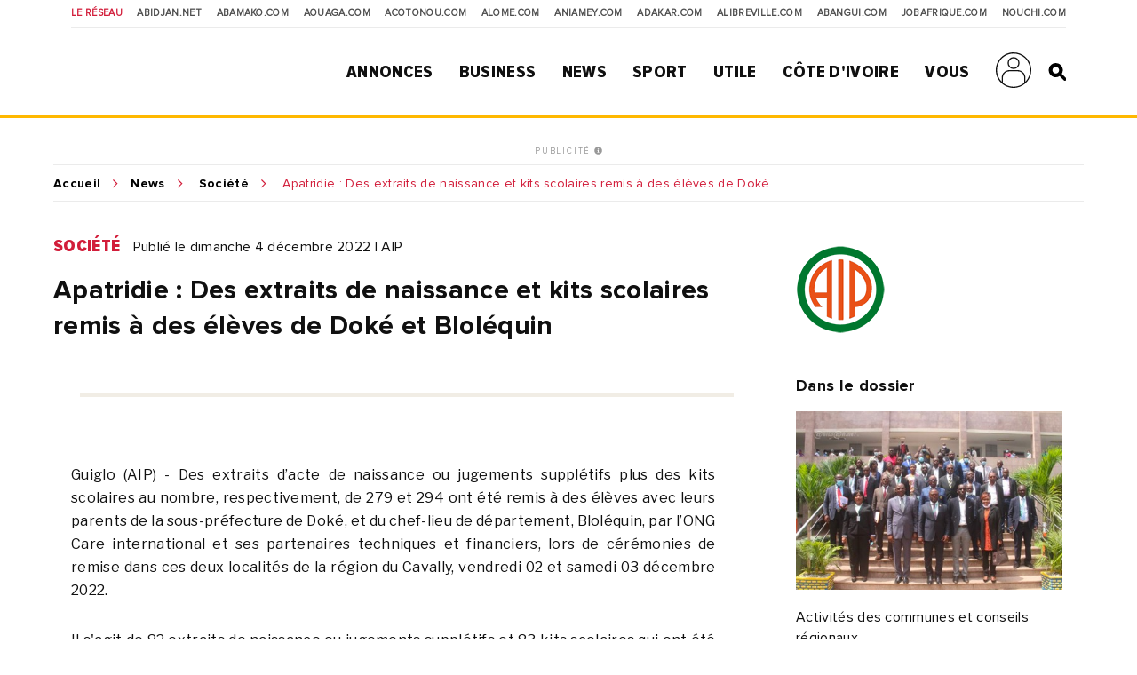

--- FILE ---
content_type: text/html; charset=UTF-8
request_url: https://news.abidjan.net/articles/715444/apatridie-des-extraits-de-naissance-et-kits-scolaires-remis-a-des-eleves-de-doke-et-blolequin
body_size: 12155
content:
<!doctype html>
<html lang="fr">
<head>
    <meta charset="utf-8">
    <title>Apatridie : Des extraits de naissance et kits scolaires remis à des élèves de Doké et Bloléquin - Abidjan.net News</title>
    <meta name="viewport" content="width=device-width, initial-scale=1.0, user-scalable=0, minimum-scale=1.0, maximum-scale=1.0"/>
    <meta name="apple-mobile-web-app-capable" content="yes"/>
    <meta name="apple-mobile-web-app-status-bar-style" content="black"/>
	
	
    <!-----DEBUT REF OPTIMISATION----->
    <base href="https://news.abidjan.net" />
    <meta name="keywords" content="article actualité, reportage article, article actualité abidjan, article actualité côte d'ivoire, news abidjan, news côte d'ivoire" />
    <meta name="description" content="Guiglo (AIP) - Des extraits d’acte de naissance ou jugements supplétifs plus des kits scolaires au nombre, respectivement, de 279 et 294 ont été remis à des élèves avec leurs parents de la sous-préfecture de Doké, et du chef-lieu de département, Bloléquin, par l’ONG Care international..." />

    <meta property="fb:app_id" content="975566289205894" />
    <meta property="fb:admins" content="1545380076">     <meta property="fb:admins" content="100001634087458">     <meta property="fb:admins" content="1131457084">     <meta property="fb:admins" content="100001220619613">     <meta property="fb:admins" content="554264704">     <meta property="fb:admins" content="100011556188556"> 
    <meta name="twitter:title" content="Apatridie : Des extraits de naissance et kits scolaires remis à des élèves de Doké et Bloléquin - Abidjan.net News"/>
    <meta name="twitter:card" content="summary_large_image"/>
    <meta name="twitter:site" content="@weblogy"/>
    <meta name="twitter:creator" content="@weblogy"/>
    <meta name="twitter:url" content="https://news.abidjan.net/articles/715444/apatridie-des-extraits-de-naissance-et-kits-scolaires-remis-a-des-eleves-de-doke-et-blolequin"/>
    <meta name="twitter:description" content="Guiglo (AIP) - Des extraits d’acte de naissance ou jugements supplétifs plus des kits scolaires au nombre, respectivement, de 279 et 294 ont été remis à des élèves avec leurs parents de la sous-préfecture de Doké, et du chef-lieu de département, Bloléquin, par l’ONG Care international..."/>
    <meta name="twitter:image" content="../../public/img/img-share-default.jpg"/>
    <meta property="og:title" content="Apatridie : Des extraits de naissance et kits scolaires remis à des élèves de Doké et Bloléquin - Abidjan.net News"/>
    <meta property="og:type" content="article"/>
    <meta property="og:email" content="info@weblogy.com" />
    <meta property="og:url" content="https://news.abidjan.net/articles/715444/apatridie-des-extraits-de-naissance-et-kits-scolaires-remis-a-des-eleves-de-doke-et-blolequin"/>
    <meta property="og:image" content="../../public/img/img-share-default.jpg"/>
    <meta property="og:description" content="Guiglo (AIP) - Des extraits d’acte de naissance ou jugements supplétifs plus des kits scolaires au nombre, respectivement, de 279 et 294 ont été remis à des élèves avec leurs parents de la sous-préfecture de Doké, et du chef-lieu de département, Bloléquin, par l’ONG Care international..."/>
    <!-----DEBUT REF OPTIMISATION----->
    <link rel="icon" type="image/png" sizes="32x32" href="https://news.abidjan.net/public/img/favicon-32x32.png">
    <link rel="icon" type="image/png" sizes="16x16" href="https://news.abidjan.net/public/img/favicon-16x16.png">
    <link rel="shortcut icon" href="https://news.abidjan.net/public/img/favicon.ico" type="image/x-icon" />
    <!--<link rel="stylesheet preload" as="style" href="https://cdnjs.cloudflare.com/ajax/libs/OwlCarousel2/2.3.4/owl.carousel.min.js"> -->
    <!--<link rel="stylesheet preload" href="https://cdnjs.cloudflare.com/ajax/libs/OwlCarousel2/2.3.4/assets/owl.theme.default.min.css"> -->

    <link href="https://fonts.googleapis.com/css?family=Libre+Franklin" rel="stylesheet">
        
    <script src="https://news.abidjan.net/public/js/font-awesome/5-13-0/all.min.js" defer></script>
	<script async src="https://loader.bridged.media/bridged-agent.js"></script>
    <!--    <script src="/public/js/font-awesome/5-13-0/brands.js" defer></script>-->
    <!--    <script src="/public/js/font-awesome/5-13-0/solid.min.js" defer></script>-->
    <!--    <script src="/public/js/font-awesome/5-13-0/fontawesome.min.js" defer></script>-->

    		<script type='text/javascript' src='https://platform-api.sharethis.com/js/sharethis.js#property=59ba531be6ce520012a00078&product=inline-share-buttons' async='async'></script>
    
            <script type="text/javascript">
            window._taboola = window._taboola || [];
            _taboola.push({article:'auto'});
            !function (e, f, u, i) {
                if (!document.getElementById(i)){
                    e.async = 1;
                    e.src = u;
                    e.id = i;
                    f.parentNode.insertBefore(e, f);
                }
            }(document.createElement('script'),
                document.getElementsByTagName('script')[0],
                '//cdn.taboola.com/libtrc/weblogy-abidjannet/loader.js',
                'tb_loader_script');
            if(window.performance && typeof window.performance.mark == 'function')
            {window.performance.mark('tbl_ic');}
        </script>
        

                <script src="https://news.abidjan.net/public/js/jquery/2.2.0/jquery.min.js" type="text/javascript"></script>
    

            <!--<script type="text/javascript" src="https://ajax.googleapis.com/ajax/libs/jquery/1/jquery.min.js"></script>-->
        <script src="https://news.abidjan.net/public/js/ticker-flash/jquery.ticker-flash.min.js"></script>
        <!--    <script src="--><?//=SITE_NAME;?><!--/public/js/jquery.totemticker.js"></script>-->
        <script type="text/javascript" defer>
            $(function(){
                $('#vertical-ticker').totemticker({
                    row_height	:	'150px',
                    next		:	'#ticker-next',
                    previous	:	'#ticker-previous',
                    stop		:	'#stop',
                    start		:	'#start',
                    mousestop	:	true
                });
            });
        </script>
    
            <link rel="stylesheet preload" href="https://cdnjs.cloudflare.com/ajax/libs/fancybox/3.5.7/jquery.fancybox.min.css" />
        <script src="https://cdnjs.cloudflare.com/ajax/libs/fancybox/3.5.7/jquery.fancybox.min.js"></script>
    

    <script src="https://news.abidjan.net/public/js/jquery.lazyload.min.js"></script>

    <link href="https://news.abidjan.net/public/css/font-awesome/5-13-0/all.min.css" rel="stylesheet preload" as="style">
    <!--    <link href="/public/css/font-awesome/5-13-0/fontawesome.min.css" rel="stylesheet preload" as="style">-->
    <!--        <link href="/public/css/font-awesome/5-13-0/brands.css" rel="preload" as="style">-->
    <!--        <link href="/public/css/font-awesome/5-13-0/solid.css" rel="preload" as="style">-->
    <!-----sick slider------->
    <link rel="stylesheet preload" as="style" href="https://news.abidjan.net/public/css/slick-1-8-1/slick.css">
    <link rel="stylesheet preload" as="style" href="https://news.abidjan.net/public/css/slick-1-8-1/slick-theme.css">


    <link rel="stylesheet preload" as="style" href="https://www.abidjan.net/public/css/main.css?v=1.4">
    <!--    <link rel="stylesheet" href="https://media-files.abidjan.net/public/css/main.css">-->
    <!--<link rel="stylesheet preload" as="style" href="/public/css/scd-main-min.css?v=1024-5.5">-->
	<!--<link rel="stylesheet preload" as="style" href="https://media-files.abidjan.net/public/css/scd-main-min.css?v=1024-5.5">-->
	<link rel="stylesheet preload" href="https://www.abidjan.net/public/css/scd-main-min-copy-media-files.css?v=1.1">
	
    <link rel="stylesheet preload" as="style" href="https://news.abidjan.net/public/css/can-style.css">
	<link rel="stylesheet preload" href="https://www.abidjan.net/public/css/banner-countdown-presidentielle-min.css?v=101025-01">
    <link rel="stylesheet preload" as="style" href="https://news.abidjan.net/public/css/main-devices.css?v=0126">

<!--    <script src="/public/js/ui.js"></script>-->
    <script src="https://media-files.abidjan.net/public/js/ui.js"></script>


    <!-- Start GPT Sync Tag -->
<script>
  var gptadslots = [];
  (function(){
    var useSSL = 'https:' == document.location.protocol;
    var src = (useSSL ? 'https:' : 'http:') + '//www.googletagservices.com/tag/js/gpt.js';
    document.write('<scr' + 'ipt src="' + src + '"></scr' + 'ipt>');
  })();
</script>
<script>
  var mapping1 = googletag.sizeMapping()
                          .addSize([1024, 0], [[1000, 200], [970, 90], [728, 90]])
                          .addSize([980, 0], [[970, 90], [728, 90]])
                          .addSize([640, 0], [[728, 90]])
                          .addSize([0, 0], [[320, 50]])
                          .build();

  var mapping2 = googletag.sizeMapping()
                          .addSize([1024, 0], [[300, 600]])
                          .addSize([980, 0], [[300, 600]])
                          .addSize([640, 0], [[300, 250]])
                          .addSize([0, 0], [[200, 200]])
                          .build();

  var mapping3 = googletag.sizeMapping()
                          .addSize([1024, 0], [[970, 90], [728, 90]])
                          .addSize([980, 0], [[728, 90]])
                          .addSize([640, 0], [[468, 60]])
                          .addSize([0, 0], [[320, 50]])
                          .build();

  var mapping4 = googletag.sizeMapping()
                          .addSize([1024, 0], [[300, 250]])
                          .addSize([980, 0], [[300, 250]])
                          .addSize([640, 0], [[300, 250]])
                          .addSize([0, 0], [[200, 200]])
                          .build();

  var mapping5 = googletag.sizeMapping()
                          .addSize([1024, 0], [[1, 1]])
                          .addSize([980, 0], [[1, 1]])
                          .addSize([640, 0], [[1, 1]])
                          .addSize([0, 0], [])
                          .build();

  var mapping6 = googletag.sizeMapping()
                          .addSize([1024, 0], [[720, 40]])
                          .addSize([980, 0], [[720, 40]])
                          .addSize([640, 0], [[468, 60]])
                          .addSize([0, 0], [320, 50])
                          .build();

  //Adslot 1 declaration
  gptadslots.push(googletag.defineSlot('/2760456/Abidjan_net_news_articles_ATF_top_970x90', [[1000,200],[970,90],[728,90],[320,50]], 'div-gpt-ad-1943079-1')
                           .defineSizeMapping(mapping1)
                           .addService(googletag.pubads()));
  //Adslot 2 declaration
  gptadslots.push(googletag.defineSlot('/2760456/Abidjan_net_news_articles_ATF_right_300x600', [[300,600],[300,250],[200,200]], 'div-gpt-ad-1943079-2')
                           .defineSizeMapping(mapping2)
                           .addService(googletag.pubads()));
  //Adslot 3 declaration
  gptadslots.push(googletag.defineSlot('/2760456/Abidjan_net_news_articles_BTF_Left_200x200_links', [[300,250],[200,200]], 'div-gpt-ad-1943079-3')
                           .defineSizeMapping(mapping4)
                           .addService(googletag.pubads()));
  //Adslot 4 declaration
  gptadslots.push(googletag.defineSlot('/2760456/Abidjan_net_news_articles_BTF_Bottom_970x90', [[970,90],[728,90],[468,60],[320,50]], 'div-gpt-ad-1943079-4')
                           .defineSizeMapping(mapping3)
                           .addService(googletag.pubads()));
  //Adslot 5 declaration
  gptadslots.push(googletag.defineSlot('/2760456/Abidjan_net_news_habillage', [[1,1]], 'div-gpt-ad-1943079-5')
                           .defineSizeMapping(mapping5)
                           .addService(googletag.pubads()));
  //Adslot 6 declaration
  gptadslots.push(googletag.defineSlot('/2760456/Abidjan_net_news_articles_BTF_Marketing_720x40', [[720,40],[468,60],[320,50]], 'div-gpt-ad-1943079-6')
                           .defineSizeMapping(mapping6)
                           .addService(googletag.pubads()));

  googletag.pubads().enableSyncRendering();
  googletag.pubads().enableSingleRequest();
  googletag.pubads().collapseEmptyDivs();
  googletag.pubads().setCentering(true);
  googletag.enableServices();
</script>
<!-- End GPT Sync Tag --><!-- Google tag (gtag.js) -->
<script async src="https://www.googletagmanager.com/gtag/js?id=UA-112758-1"></script>
<script>
  window.dataLayer = window.dataLayer || [];
  function gtag(){dataLayer.push(arguments);}
  gtag('js', new Date());

  gtag('config', 'UA-112758-1');
</script>
<!-----ALEXA------->
	<!-- Start Alexa Certify Javascript -->
<script type="text/javascript">
_atrk_opts = { atrk_acct:"Z3+4w1kx0820/9", domain:"abidjan.net",dynamic: true};
(function() { var as = document.createElement('script'); as.type = 'text/javascript'; as.async = true; as.src = "https://certify-js.alexametrics.com/atrk.js"; var s = document.getElementsByTagName('script')[0];s.parentNode.insertBefore(as, s); })();
</script>
<noscript><img src="https://certify.alexametrics.com/atrk.gif?account=Z3+4w1kx0820/9" style="display:none" height="1" width="1" alt="" /></noscript>
<!-- End Alexa Certify Javascript -->  
	
</head>
<script src="//instant.page/5.1.0" type="module" integrity="sha384-by67kQnR+pyfy8yWP4kPO12fHKRLHZPfEsiSXR8u2IKcTdxD805MGUXBzVPnkLHw"></script>
<body class="pg-article" data-instant-allow-query-string data-instant-intensity="viewport">
<!-- Back to top button -->
<a id="backtotopBtn"><i class="fa fa-angle-up"></i></a>
    <div id="fb-root"></div>
    <script async defer crossorigin="anonymous" src="https://connect.facebook.net/fr_FR/sdk.js#xfbml=1&version=v6.0&appId=975566289205894&autoLogAppEvents=1"></script>
<div class="content">
    <div class="mobileappbanner" id="mobileappbanner">
  <span class="close">x</span>
  <a href="https://bit.ly/37EBXUj" target="_blank">
    <img src="https://www.abidjan.net/public/img/logo/icon-app-abidjan-net-red-60x60.png" alt="Télécharger l'application mobile Abidjan.net">
    <span class="mobileappbannerTxt">
      <strong>Abidjan.net partout avec vous</strong><br>
      Télécharger l'application
    </span>
    <span class="mobileappbannerBtn"> INSTALLER</span>
  </a>
</div>    <span id="chck-xs" class="chck-xs"></span>
    <span id="chck-sm" class="chck-sm"></span>
    <header id="menuHeader">
		<style>
.banner-full-with {
	background-color: #d8ffdc;
}
</style>
<section class="banner-full-with large" id="divSlimBanner">
    </section>        <div class="menu-xs"><div class="in"><span></span><span></span><span></span><span></span></div></div>
        <nav class="transverse">
            <span>Le réseau</span>
            <a href="https://www.abidjan.net/">Abidjan.net </a>
            <a href="http://www.abamako.com/">aBamako.com</a>
            <a href="http://www.aouaga.com/">aOuaga.com</a>
            <a href="http://www.acotonou.com/">aCotonou.com</a>
            <a href="http://www.alome.com/">aLome.com</a>
            <a href="http://www.aniamey.com/">aNiamey.com</a>
            <a href="http://www.adakar.com/">aDakar.com</a>
            <a href="http://www.alibreville.com/">aLibreville.com</a>
            <a href="http://www.abangui.com/">aBangui.com</a>
            <a href="http://www.jobafrique.com/" target="_blank">JobAfrique.com</a>
            <a href="http://www.nouchi.com/" target="_blank">Nouchi.com</a>
        </nav>
        <div class="in">
            <a href="https://www.abidjan.net" class="logo"></a><!--class="logoCIV / logoBlackBar"-->
            <nav class="menu">
                <span>
                    <a href="https://annonces.abidjan.net/">Annonces</a>
                    <ul>
                        <!--<li><a href="https://annonces.abidjan.net/">Petites Annonces</a></li>-->
                        <li><a href="https://annonces.abidjan.net/immobiliers" target="_blank">Immobilier</a></li>
                        <li><a href="https://annonces.abidjan.net/vehicules" target="_blank">Automobile</a></li>
                        <li><a href="https://necrologie.abidjan.net">Nécrologie</a></li>
                        <li><a href="https://agenda.abidjan.net/">Agenda</a></li>
                        <li><a href="http://www.jobafrique.com/" target="_blank">Emplois</a></li><!--https://emploi.abidjan.net/-->
                        <li><a href="https://business.abidjan.net/annonces-legales">Annonces légales</a></li>
                        <li><a href="https://monkiosk.com/home.php?cat=199" target="_blank">Marchés Publics</a></li>
                    </ul>
                </span>
                <span>
                    <a href="https://business.abidjan.net">Business</a>
					<ul>
						<li><a href="https://business.abidjan.net/pages-jaunes">Page jaunes</a></li>
						<li><a href="https://business.abidjan.net/annonces-legales">Annonces légales</a></li>
						<li><a href="https://business.abidjan.net/qui">Qui est Qui ?</a></li>
						<li><a href="http://www.jobafrique.com/" target="_blank">Emplois</a></li>
						<li><a href="https://news.abidjan.net/chiffres-cles">Chiffres clés</a></li>
                        <!--<li><a href="https://business.abidjan.net/AO/">Appel d'offres</a></li>-->
						<li><a href="https://business.abidjan.net/bourse">Bourse</a></li>
						<li><a href="https://business.abidjan.net/panier-menagere">Coût de la vie</a></li>
					</ul>
                </span>
                <span>
                    <a href="https://news.abidjan.net">News</a>
					<ul>
						<li><a href="https://www.monkiosk.com/" target="_blank">MonKiosk.com</a></li>
						<li><a href="https://news.abidjan.net/titrologie">Titrologie</a></li>
						<li><a href="https://news.abidjan.net/depeches">Dépêches</a></li>
						<li><a href="https://news.abidjan.net/articles">Articles</a></li>
						<li><a href="https://news.abidjan.net/photos">Galerie photos</a></li>
						<li><a href="https://news.abidjan.net/videos">Galerie vidéos</a></li>
						<li><a href="https://news.abidjan.net/document">Documents</a></li>
						<li><a href="https://news.abidjan.net/dossier">Dossiers</a></li>
						<li><a href="https://news.abidjan.net/chronologie">Chronologie</a></li>
						<li><a href="https://news.abidjan.net/paroles">Paroles fortes</a></li>
						<li><a href="https://news.abidjan.net/caricatures">Caricatures</a></li>
						<li><a href="https://news.abidjan.net/cartoons">Cartoons</a></li>
						<li><a href="https://news.abidjan.net/flash-infos">Flash Infos</a></li>
						<li><a href="https://news.abidjan.net/fakenews">Fake News</a></li>
					</ul>
                </span>
                <span>
                    <a href="https://sports.abidjan.net">Sport</a>
					<ul>
						<li class="xs"><a href="https://sports.abidjan.net">Tout le sport</a></li>
                        <!--<li><a href="https://sports.abidjan.net/foot/ligue-1.asp">Ligue 1</a></li>
                        <li><a href="https://sports.abidjan.net/foot/can2019/">CAN 2019</a></li>
                        <li><a href="https://sports.abidjan.net/foot/can2017/">CAN 2017</a></li>
                        <li><a href="https://sports.abidjan.net/foot/can2015/">CAN Orange 2015</a></li>-->
					</ul>
                </span>
                <span>
                    <a>Utile</a>
					<ul>
						<li><a href="https://business.abidjan.net/pharmacies-de-garde">Pharmacie de garde</a></li>
						<li><a href="https://ticket.abidjan.net/">E-ticket</a></li>
						<li><a href="https://www.abidjan.net/cinema">Cinéma</a></li>
						<!--<li><a href="https:/voyage.abidjan.net/">Voyage (billetterie)</a></li>-->
						<li><a href="https://agenda.abidjan.net/">Agenda</a></li>
						<!--<li><a href="https://tv.abidjan.net/">Programme TV</a></li>
                        <li><a href="https://www.abidjan.net/voyage/">Trafic Aérien</a></li>-->
						<li><a href="https://business.abidjan.net/navire">Trafic des navires</a></li>
						<!--<li><a href="https://www.abidjan.net/trafic-routier">Trafic routier &amp; Météo</a></li>-->
						<li><a href="https://www.abidjan.net/mobile">Mobile</a></li>
						<li><a href="https://www.abidjan.net/numeros-utiles">Numéros utiles</a></li>
					</ul>
                </span>
                <span>
                    <a href="https://civ.abidjan.net/">Côte d'Ivoire</a>
					<ul>
						<li><a href="https://civ.abidjan.net/index.php/connaitre">Connaître</a></li>
						<li><a href="https://civ.abidjan.net/index.php/visiter">Visiter</a></li>
						<li><a href="https://civ.abidjan.net/index.php/vivre">Vivre</a></li>
                        <!--<li><a href="https://www.abidjan.net/elections/">Elections</a></li>-->
						<li><a href="https://business.abidjan.net/gouvernement">Les gouvernements</a></li>
						<li><a href="https://elections.abidjan.net/">Élections</a></li>
						<li><a href="https://news.abidjan.net/journal-officiel">Journal Officiel</a></li>
						<li><a href="https://monkiosk.com/home.php?cat=448" target="_blank">Cartographie</a></li>
					</ul>
                </span>
                <span>
                    <a>Vous</a>
					<ul>
						<!--<li><a href="https://forums.abidjan.net/">Forums</a>
						<li><a href="https://chats.abidjan.net/">Voice chat</a>-->
						<li><a href="https://sondage.abidjan.net/poll_archive.asp">Sondage</a>
						<li><a href="https://www.facebook.com/abidjan.net" target="_blank">Réseaux Sociaux</a>
                        <li><a href="https://carte.abidjan.net/commander-votre-carte/" target="_blank">Carte Prépayée</a></li>
                        <li><a href="https://www.apaym.com/app" target="_blank">Application Apaym</a></li>
                        <li><a href="https://abidjan.net/livre/order" target="_blank">Livre Abidjan.net</a></li>
                        <li><a href="https://weblogy.com/nous-contacter" target="_blank">Contactez-Nous</a></li>
					</ul>
                </span>

                <span>
                    <a class="user-main-menu"></a>
                    <ul>
                                                      <li id="seconnecter"><a href="https://news.abidjan.net/login">Se connecter</a></li>
                             <li id="creercompte"><a href="https://news.abidjan.net/register">Créer un compte</a></li>
                                             </ul>
                </span>

                <a href="" class="search" id="btnSearch"></a>

                <form action="https://news.abidjan.net/rechercher" class="bloc-search" id="blocSearch">
                    <p>
                        <input type="hidden" name="cx" value="004748131455301746118:434f-ulwnp4" />
                        <input type="hidden" name="ie" value="UTF-8" />
                        <input type="text" placeholder="Rechercher..." value="" name="q" id="q" autocomplete="off" />
                        <input type="submit" value="valider">
                    </p>
                </form>
            </nav>
        </div>
    </header>
<div class="adjustForSlimBanner"></div>

<!--    <span class="chck-xs"></span>-->
<!--    <span class="chck-sm"></span>-->
<!--    <br>-->

<section class="banner-full-with medium" id="divSlimBanner">
    </section><!-- SECTION BANNER HORIZ -->
<section class="section-ads-center">
  <div class="grd-item">
	  <a href="http://www.weblogymedia.com/sites-en-regie/abidjan-net/" target="_blank" class="pub-label">PUBLICITÉ <i class="fas fa-info-circle"></i></a>
      <!-- Sync AdSlot 1 for Ad unit 'Abidjan_net_news_articles_ATF_top_970x90' ### Size: [[1000,200],[970,90],[728,90],[320,50]] -->
<div id='div-gpt-ad-1943079-1'>
  <script>
    googletag.display('div-gpt-ad-1943079-1');
  </script>
</div>
<!-- End AdSlot 1 -->  </div>
</section> 


<div class="sub-content">
    <section class="breadcrumb line-top">
        <a href="https://www.abidjan.net">Accueil</a><a href="https://news.abidjan.net">News</a>
        <a href="https://news.abidjan.net/articles/societe">Société</a>
        <span class="shortenBreadcrumb"> Apatridie : Des extraits de naissance et kits scolaires remis à des élèves de Doké et Bloléquin</span>
    </section>

    <!-- SECTION ARTICLE-->

    <section class="section-article">

        <!-- CONTENU ARTICLE -->
        <article>
            <a name="visuelanchor"></a>
            <p class="cat-date">
                <a href="https://news.abidjan.net/articles/societe" class="cat">Société</a>
                <span class="date">Publié le dimanche 4 décembre 2022  |  AIP</span>
            </p>

            <h1>Apatridie : Des extraits de naissance et kits scolaires remis à des élèves de Doké et Bloléquin</h1>
            <div class="section-sep social">
                <p class="ctas"><span class="sharethis-inline-share-buttons"></span></p>
            </div>
            
            

            <div class="article-content">
                <div class="txt">
                    <p>Guiglo (AIP) - Des extraits d’acte de naissance ou jugements supplétifs plus des kits scolaires au nombre, respectivement, de 279 et 294 ont été remis à des élèves avec leurs parents de la sous-préfecture de Doké, et du chef-lieu de département, Bloléquin, par l’ONG Care international et ses partenaires techniques et financiers, lors de cérémonies de remise dans ces deux localités de la région du Cavally, vendredi 02 et samedi 03 décembre 2022.</p><p><br></p><p>Il s'agit de 82 extraits de naissance ou jugements supplétifs et 83 kits scolaires qui ont été remis à des élèves avec leurs parents à Doké, quand leurs camarades de Bloléquin et leurs parents se sont vu remettre 211 Kits scolaires et 197 extraits de naissance ou jugements supplétifs. Aussi, à Doké tout comme à Bloléquin, les élèves bénéficiaires, leurs parents, les autorités coutumières, administratives et éducatives, entre autres, ont joint leur voix pour exprimer leur gratitude à Care international et ses partenaires pour ce geste qui vient donner un «coup de pouce» et «soulager» un tant soit peu certains parents d’élèves.</p><p><br></p><p>Selon le coordonnateur Programme chaîne de valeurs et secteur privé à Care international, Traoré Mamadou, sa structure et ses partenaires sont à Bloléquin, dans le cadre de la lutte contre les pires formes de travail des enfants dans la cacaoculture. Particulièrement en ce qui concerne le volet du projet Cacao-Life relatif au système de suivi et de remédiation de la lutte contre le travail des enfants. Volet qui a permis d’identifier des centaines d’enfants en situation difficile et surtout 92 parmi eux qui n’ont pas d’extraits de naissance pour aller à l’école.</p><p><br></p><p>«Avec le financement du bailleur de fonds Mondelez international, Care international et ses partenaires-exécutants, les cabinets Istradev et Trust, en collaboration avec la section de tribunal de Guiglo, les sous-préfectures de Bloléquin et de Doké ont pu établir aux enfants détectés des jugements supplétifs. La direction régionale de l’Education à contribuer à les réinsérer à l’école», s’est réjoui M. Traoré.</p><p><br></p><p>Il a fait savoir que plus de 200 kits scolaires et plus de 100 jugements supplétifs ont été distribués. Et ce, au cours de ces deux cérémonies honorées de leur présence par les sous-préfets, les responsables régionaux des ministères de la Femme, de la Famille et de l’Enfant, de la Protection sociale, de l’Education nationale et de l’Alphabétisation, des Eaux et Forêts, ainsi que de l’ANADER.</p><p><br></p><p>Pour le coordonnateur de Care international, leur objectif en remettant des jugements supplétifs et des kits scolaires à des enfants de Doké et Bloléquin, n’est pas d’encourager les parents à ne pas établir les extraits de naissance à leurs enfants, mais de sauver la situation anormale qui existait sur le terrain. «Si les enfants n’ont pas d’extraits de naissance et qu’ils ne vont pas à l’école, automatiquement 80% d’entre eux sont exposés au travail des enfants, une action grave qui détruit leur santé et les met dans des situations à risque», a-t-il souligné.</p><p><br></p><p>Traoré Mamadou a vanté «la dynamique que Care international et ses partenaires techniques et financiers ont insufflée dans le bassin de production de cacao de Bloléquin, à travers plusieurs actions, notamment, entre autres, le reboisement de 23,3ha de forêt, la mise en place de comités de développement communautaire dans 42 villages en plus de l’élaboration de plans d’action communautaire.</p><p><br></p><p>De même que la création d’environ 151 associations villageoises d’épargne et de crédits (AVEC) qui ont pu mobiliser 85 millions de FCFA comme épargne et ont pu prendre des prêts d’environ 48 millions de FCFA, pour investir dans des activités génératrices de revenus pour l’autonomisation des membres. Ce qui dépeint positivement sur la vie scolaire de leurs enfants.</p><p><br></p><p>(AIP)</p><p><br></p><p>ja/ask</p>			
					
                </div>
                <div class="section-sep social">
                    <p class="ctas"><span class="sharethis-inline-share-buttons"></span></p>
                </div>
                <!----DEBUT ARTICLES ASSOCIES----->
                                <!----FIN ARTICLES ASSOCIES----->


                <!----DEBUT VIDEO ASSOCIE----->
                                <!----FIN VIDEO ASSOCIE----->

                
            </div>

        </article>

        <!-- LIENS ANNEXES ET PUB -->
        <aside>

            <div class="in">

                <div class="bloc-txt displayDeviceTitleAside margBottom20"><span class="title">Source</span></div><div class="margBottom30"><a href="/source/283-aip"><img src="https://media-files.abidjan.net/source/aip_logo.png" class="article-logo" /></a></div>                
                                    <div class="bloc-txt">
                        <span class="title">Dans le dossier</span>
                        <a href="/dossier/2052-activites-des-communes-et-conseils-regionaux">
                            <img src="https://media-files.abidjan.net/dossier/60532826395a6_dossier_2052.jpg" loading="lazy" alt="Activités des communes et conseils régionaux" />
                            <span class="name">Activités des communes et conseils régionaux</span>
                        </a>
                    </div>
                

                
                <div class="bloc-pub">
                    <!-- SECTION BANNER HORIZ -->
<section class="section-ads-center">
  <div class="grd-item">
	  <a href="http://www.weblogymedia.com/sites-en-regie/abidjan-net/" target="_blank" class="pub-label">PUBLICITÉ <i class="fas fa-info-circle"></i></a>
      <!-- Sync AdSlot 3 for Ad unit 'Abidjan_net_news_articles_BTF_Left_200x200_links' ### Size: [[300,250],[200,200]] -->
<div id='div-gpt-ad-1943079-3'>
  <script>
    googletag.display('div-gpt-ad-1943079-3');
  </script>
</div>
<!-- End AdSlot 3 -->  </div>
</section> 
                </div>

                <!----PHOTO LINK 1-------->
                
                <!----PHOTO LINK 2-------->
                				
                <!----PHOTO LINK 3-------->
                
                <!----DOCUMENT-------->
                
                <!----TITROLOGIE-------->
                

                <!--<div class="bloc-txt">

  <span class="title primary">Sondage</span>

	<form class="sondage"  method="post" target="_blank" action="https://www.abidjan.net/sondage/poll.asp">

	<span class="title">Faut-il suspendre ou continuer l'op&#233;ration d'identification et de d&#233;livrance des cartes d'identit&#233; malgr&#233; les mesures barri&#232;res du covid-19?</span>

	<label for="r1" class="lradio"><input type="radio" id="r1" name="SelOPT" value="1359"><span>Suspendre</span></label>

	<label for="r2" class="lradio"><input type="radio" id="r2" name="SelOPT" value="1360"><span>Continuer</span></label>

	<label for="r3" class="lradio"><input type="radio" id="r3" name="SelOPT" value="1361"><span>Sans avis</span></label>

	<input type="submit" value="Votez" class="cta">

	<a href="https://www.abidjan.net/sondage/poll_results.asp?ID=372" class="sml primary">Voir les résultats</a>

	<a href="https://www.abidjan.net/sondage/poll_archive.asp" class="sml">Archives</a>

  </form>

</div>
-->
<script type="text/javascript" src="https://sondage.abidjan.net/inc/inc_sondage_new_site_PE.js?rfsh=190426"></script>
            </div>
        </aside>

    </section>   <!-- fin section-article -->

    <!-- SECTION BANNER HORIZ -->
<section class="section-ads-center">
  <div class="grd-item">
	  <a href="http://www.weblogymedia.com/sites-en-regie/abidjan-net/" target="_blank" class="pub-label">PUBLICITÉ <i class="fas fa-info-circle"></i></a>
      <!-- Sync AdSlot 4 for Ad unit 'Abidjan_net_news_articles_BTF_Bottom_970x90' ### Size: [[970,90],[728,90],[468,60],[320,50]] -->
<div id='div-gpt-ad-1943079-4'>
  <script>
    googletag.display('div-gpt-ad-1943079-4');
  </script>
</div>
<!-- End AdSlot 4 -->  </div>
</section> 

    <!-- SECTION BLOC PUB + DEPECHES -->
            <section class="section-ad-left section-marginb">
            <div class="grd-item">
                <!-- SECTION BANNER HORIZ -->
<section class="section-ads-center">
  <div class="grd-item">
	  <a href="http://www.weblogymedia.com/sites-en-regie/abidjan-net/" target="_blank" class="pub-label">PUBLICITÉ <i class="fas fa-info-circle"></i></a>
      <!-- Sync AdSlot 2 for Ad unit 'Abidjan_net_news_articles_ATF_right_300x600' ### Size: [[300,600],[300,250],[200,200]] -->
<div id='div-gpt-ad-1943079-2'>
  <script>
    googletag.display('div-gpt-ad-1943079-2');
  </script>
</div>
<!-- End AdSlot 2 -->  </div>
</section> 
            </div>
            <div class="grd-item">

                <!--<h4 class="section-title marginbottom"></h4>-->
                <h2 class="subTitlePage margTop30">Articles du dossier</h2>
                <div class="grid2-2-2-1 mb50-device">

                                                                    <a href="/articles/715441/le-conseil-regional-de-la-nawa-lance-les-travaux-de-construction-de-plusieurs-infrastructures-a-liliyo" class="grd-item ebloc-mini">
                                <picture>
                                                                            <img src="../../../public/assets/imgs/defaut-cover-photo.svg" loading="lazy" alt="" />
                                                                    </picture>

                                <div class="txt">
                                    <span class="infos">
                                        AIP -
                                        4 décembre 2022                                    </span>
                                    <span class="title">Le conseil régional de la Nawa lance les travaux de construction de plusieurs infrastructures à Liliyo</span>
                                </div>
                            </a>
                                                                        <a href="/articles/715437/le-village-de-djangobo-plaide-pour-une-adduction-en-eau-potable" class="grd-item ebloc-mini">
                                <picture>
                                                                            <img src="../../../public/assets/imgs/defaut-cover-photo.svg" loading="lazy" alt="" />
                                                                    </picture>

                                <div class="txt">
                                    <span class="infos">
                                        AIP -
                                        4 décembre 2022                                    </span>
                                    <span class="title">Le village de Djangobo plaide pour une adduction en eau potable</span>
                                </div>
                            </a>
                                                                        <a href="/articles/715436/le-nouveau-prefet-de-lakota-sollicite-le-soutien-de-tous-ses-administres" class="grd-item ebloc-mini">
                                <picture>
                                                                            <img src="../../../public/assets/imgs/defaut-cover-photo.svg" loading="lazy" alt="" />
                                                                    </picture>

                                <div class="txt">
                                    <span class="infos">
                                        AIP -
                                        4 décembre 2022                                    </span>
                                    <span class="title">Le nouveau préfet de Lakota sollicite le soutien de tous ses administrés</span>
                                </div>
                            </a>
                                                                        <a href="/articles/715434/rle-2022-barry-battesti-leonid-offre-300-certificats-de-nationalite-a-des-jeunes-de-seguela" class="grd-item ebloc-mini">
                                <picture>
                                                                            <img src="../../../public/assets/imgs/defaut-cover-photo.svg" loading="lazy" alt="" />
                                                                    </picture>

                                <div class="txt">
                                    <span class="infos">
                                        AIP -
                                        4 décembre 2022                                    </span>
                                    <span class="title">RLE 2022 : Barry-Battesti Léonid offre 300 certificats de nationalité à des jeunes de Séguéla</span>
                                </div>
                            </a>
                                                                        <a href="/articles/715433/region-de-la-nawa-le-conseil-regional-dote-le-village-de-liliyo-de-plusieurs-infrastructures" class="grd-item ebloc-mini">
                                <picture>
                                                                            <img src="https://media-files.abidjan.net/photo/__medium/region-de-la-nawa-le-conseil-regional-dote-le-village-de-liliyo-de-plusieur_b1t0to1t44k.jpg" loading="lazy" alt="Région de la Nawa: le conseil régional dote le village de Liliyo de plusieurs infrastructures " />
                                                                    </picture>

                                <div class="txt">
                                    <span class="infos">
                                        Abidjan.net -
                                        4 décembre 2022                                    </span>
                                    <span class="title">Région de la Nawa: le conseil régional dote le village de Liliyo de plusieurs infrastructures </span>
                                </div>
                            </a>
                                                                        <a href="/articles/715412/la-gent-feminine-de-lifef-de-katiola-mobilisee-sur-la-rle-2022" class="grd-item ebloc-mini">
                                <picture>
                                                                            <img src="../../../public/assets/imgs/defaut-cover-photo.svg" loading="lazy" alt="" />
                                                                    </picture>

                                <div class="txt">
                                    <span class="infos">
                                        AIP -
                                        3 décembre 2022                                    </span>
                                    <span class="title">La gent féminine de l’IFEF de Katiola mobilisée sur la RLE 2022</span>
                                </div>
                            </a>
                                                                        <a href="/articles/715407/la-direction-regionale-de-la-femme-et-de-la-famille-exhorte-les-femmes-de-diegonefla-a-sinscrire-sur-la-liste-electorale" class="grd-item ebloc-mini">
                                <picture>
                                                                            <img src="../../../public/assets/imgs/defaut-cover-photo.svg" loading="lazy" alt="" />
                                                                    </picture>

                                <div class="txt">
                                    <span class="infos">
                                        AIP -
                                        3 décembre 2022                                    </span>
                                    <span class="title">La direction régionale de la Femme et de la Famille exhorte les femmes de Diégonéfla à s’inscrire sur la liste électorale</span>
                                </div>
                            </a>
                                                                        <a href="/articles/715394/les-filles-de-lifef-de-dabou-sensibilisees-a-lenrolement-sur-la-liste-electorale" class="grd-item ebloc-mini">
                                <picture>
                                                                            <img src="../../../public/assets/imgs/defaut-cover-photo.svg" loading="lazy" alt="" />
                                                                    </picture>

                                <div class="txt">
                                    <span class="infos">
                                        AIP -
                                        3 décembre 2022                                    </span>
                                    <span class="title">Les filles de l’IFEF de Dabou sensibilisées à l’enrôlement sur la liste électorale</span>
                                </div>
                            </a>
                                            
                </div>
                                    <div class="section-sep nomarginbottom">
                        <!--  $data['dossier']['simplenomdossier']-->
                        <p class="ctas"><a href="/dossier/2052-activites-des-communes-et-conseils-regionaux/articles" class="cta">Plus d'articles</a></p>
                    </div>
                				<div class="download-banner-container margTop50">
	<a class="download-banner standard-button green" href="https://cutt.ly/ww6a4gcG" target="_blank">
	<div class="standard-button-icon green"></div>
		<div class="download-banner-content">
		<div class="download-banner-title">Chaîne WhatsApp d'Abidjan.net</div>
		<div class="download-banner-description">Abonnez-vous vite pour ne plus rien rater de l'actualité !</div>
		</div>
		<div class="download-banner-button"></div>
	</a>
</div>


            </div>
        </section>
        <!-- FIN SECTION BLOC PUB + DEPECHES -->
        <!-- DEBUT DAILYMOTION - TABOOLA -->
        <section class="section-ad-left section-marginb">
        <div class="grd-item"><!-- SECTION BANNER HORIZ -->
<section class="section-ads-center">
  <div class="grd-item">
	  <a href="http://www.weblogymedia.com/sites-en-regie/abidjan-net/" target="_blank" class="pub-label">PUBLICITÉ <i class="fas fa-info-circle"></i></a>
      <a href="http://bit.ly/2ZMyzPC" target="_blank"><img src="https://ads.weblogy.net/clients/banner/apaym/rechargement-catrte-Mobile-money.jpg" border="0" alt="" width="300"></a>  </div>
</section> 
</div>
        <div class="grd-item">
            <!--<h4 class="section-title marginbottom"></h4>-->
            <h2 class="subTitlePage margTop30">Playlist Société</h2>
            <h3>Toutes les vidéos Société à ne pas rater, spécialement sélectionnées pour vous</h3>
            <div class="grid">
                <div style="position:relative;padding-bottom:56.25%;height:0;overflow:hidden;"><iframe style="width:100%;height:100%;position:absolute;left:0px;top:0px;overflow:hidden" frameborder="0" type="text/html" src="https://dailymotion.com/embed/playlist/x6cmji?autoplay=1&mute=1" width="100%" height="100%"   allow="autoplay" allowfullscreen></iframe></div>
            </div>
        </div>
    </section>
    <!--- FIN DAILYMOTION --->
</div>
<!-- SECTION BANNER HORIZ -->
<section class="section-ads-center">
  <div class="grd-item">
	  <a href="http://www.weblogymedia.com/sites-en-regie/abidjan-net/" target="_blank" class="pub-label">PUBLICITÉ <i class="fas fa-info-circle"></i></a>
      <!-- Sync AdSlot 6 for Ad unit 'Abidjan_net_news_articles_BTF_Marketing_720x40' ### Size: [[720,40],[468,60],[320,50]] -->
<div id='div-gpt-ad-1943079-6'>
  <script>
    googletag.display('div-gpt-ad-1943079-6');
  </script>
</div>
<!-- End AdSlot 6 -->  </div>
</section> 
<div class="sub-content">
    <!-- DEBUT TABOOLA - BODY-->
    <section class="grid">
        <div class="grd-item"></div>
        <div class="grd-item wdgtTaboola">
            <div id="taboola-standard-below-article-thumbnails"></div>
            <script type="text/javascript">
                window._taboola = window._taboola || [];
                _taboola.push({
                    mode: 'thumbnails-a',
                    container: 'taboola-standard-below-article-thumbnails',
                    placement: 'Standard Below Article Thumbnails',
                    target_type: 'mix'
                });
            </script>
        </div>
    </section>
    <!--- FIN TABOOLA - BODY --->
</div>

</div>
<footer>
    <div class="mobile">
        <div class="in">
            <a href="https://www.abidjan.net/mobile/">
                <img src="../../public/img/footer-mobile.png" />
                <p><em>Abidjan.net Mobile</em>Découvrez nos applications mobile pour iPhone ou Android et nos services SMS</p>
            </a>
            <a href="https://www.abidjan.net/mobile/" class="cta sm">En savoir plus</a>

        </div>
    </div>
    <div class="social">
        <div class="in">
            <div class="left">
                <span>Abonnez-vous à la newsletter d'Abidjan.net !</span>
                <a href="https://www.abidjan.net/newsletter/" class="cta sm">Souscrire gratuitement</a>
            </div>
            <div class="right">
                <div class="in">
                    <span>Suivez-nous !</span>
                    <a href="https://www.facebook.com/abidjan.net" target="_blank" class="social-icon facebook-prm"></a>
                    <a href="http://twitter.com/abidjan_net" target="_blank" class="social-icon twitter-prm"></a>
                    <a href="https://www.abidjan.net/rss" target="_blank" class="social-icon rss-prm"></a>
                    <a href="http://www.youtube.com/user/abidjannetTV" target="_blank" class="social-icon youtube-prm"></a>
                </div>
            </div>
        </div>
    </div>

    <div class="contact">
        <div class="in">
            <div class="left">
                <span>Comment faire de la Publicité sur Abidjan.net ?</span>
                <a href="http://www.weblogymedia.com/sites-en-regie/abidjan-net/" target="_blank" class="cta sm invert">Contactez-nous</a>
            </div>
            <div class="right">
                <div class="in">
                    <a href="http://www.weblogy.com/"><img src="../../public/img/weblogy-w.png" /></a>
                    <span>Copyright © 1998<script>new Date().getFullYear()>1998&&document.write("-"+new Date().getFullYear());</script> Weblogy Group Ltd. Tous droits réservés</span>
                </div>
            </div>
        </div>
    </div>
</footer>
<!-- Sync AdSlot 5 for Ad unit 'Abidjan_net_news_habillage' ### Size: [[1,1]] -->
<div id='div-gpt-ad-1943079-5'>
  <script>
    googletag.display('div-gpt-ad-1943079-5');
  </script>
</div>
<!-- End AdSlot 5 --><script type="text/javascript" src="//lib.wtg-ads.com/publisher/abidjan.net/b2b8e16509fd623d7dbd.js" async></script>
</body>
</html>
    <script>
        $(document).ready(function() {
            $('[data-fancybox="gallery"]').fancybox({
                // Options will go here
            });
        });
    </script>


<script >
    $(function() {
        $("img.lazy").lazyload();
    });
</script>

<script src="https://cdnjs.cloudflare.com/ajax/libs/OwlCarousel2/2.3.4/owl.carousel.min.js" charset="utf-8"></script>


<script src="https://news.abidjan.net/public/js/slick-1-8-1/slick.min.js" type="text/javascript" charset="utf-8"></script>
<script type="text/javascript">
    $(document).on("ready", function() {

        /** $(".loop").owlCarousel({
            center: true,
            items: 2,
            loop: true,
            margin: 10,
            responsive: {
                600: {
                    items: 4
                }
            }
        });*/

        $(".regular").slick({
            //dots: true,
            infinite: true,
            slidesToShow: 7,
            slidesToScroll: 7,
            autoplay: true,
            autoplaySpeed: 2000,
        });

        $(".regularPhotoDetail").slick({
            //dots: true,
            infinite: true,
            slidesToShow: 1,
            slidesToScroll: 1,
            autoplay: false,
            autoplaySpeed: 2000,
        });

        $('.variable-width').slick({
            //dots: true,
            slidesToShow: 4,
            infinite: true,
            speed: 300,
            centerMode: true,
            variableWidth: true,
            autoplay: true,
            autoplaySpeed: 4000

        });

        $('.titro').slick({
            lazyLoad: 'ondemand',
            slidesToShow: 4,
            slidesToScroll: 1,
            autoplay: true,
            autoplaySpeed: 4000,
            responsive: [
                {
                    breakpoint: 1024,
                    settings: {
                        slidesToShow: 3,
                        slidesToScroll: 3,
                        infinite: true,
                        //dots: true
                    }
                },
                {
                    breakpoint: 600,
                    settings: {
                        slidesToShow: 2,
                        slidesToScroll: 2
                    }
                },
                {
                    breakpoint: 480,
                    settings: {
                        slidesToShow: 2,
                        slidesToScroll: 1
                    }
                }
                // You can unslick at a given breakpoint now by adding:
                // settings: "unslick"
                // instead of a settings object
            ]
        });

        $(".lazy").slick({
            lazyLoad: 'ondemand', // ondemand progressive anticipated
            infinite: true
        });
        var all = $(".page-link").map(function() {
            if (this.innerHTML.startsWith('000')) this.innerHTML = this.innerHTML.replace("000", "");
            if (this.innerHTML.startsWith('00')) this.innerHTML = this.innerHTML.replace("00", "");
            if (this.innerHTML.startsWith('0')) this.innerHTML = this.innerHTML.replace("0", "");
            return this.innerHTML;
        }).get();
    });
</script>

<!-- JS Rubrique Chronologie -->
<script>
    $(() => {
        let stickyTop = 0,
            scrollTarget = false;

        //alert($( document ).width())

        let timeline = $(".chronologie__nav") ;
        console.log(timeline);
        // console.log( document.querySelector(".chronologie__content").offsetHeight )
        // Width = 340px
        if ( $( document ).width() <= "340" ) {
            //alert("Ok")
            if ( timeline.length > 0 ) {

                let items = $("li", timeline),
                    milestones = $(".chronologie__section .milestone"),
                    offsetTop = parseInt(timeline.css("top"));

                // const TIMELINE_VALUES = {
                //     start: 190,
                //     step: 30
                // };

                const TIMELINE_VALUES = {
                    start: 0,
                    step: 40
                };


                $(window).resize(function () {
                    timeline.removeClass("fixed");

                    stickyTop = timeline.offset().top - offsetTop;

                    $(window).trigger("scroll");
                }).trigger("resize");

                $(window).scroll(function () {
                    if ($(window).scrollTop() > stickyTop) {
                        timeline.addClass("fixed");
                    } else {
                        timeline.removeClass("fixed");
                    }
                }).trigger("scroll");

                items.find("span").click(function () {
                    let li = $(this).parent(),
                        index = li.index(),
                        milestone = milestones.eq(index);

                    if (!li.hasClass("active") && milestone.length) {
                        scrollTarget = index;

                        let scrollTargetTop = milestone.offset().top - 80;

                        $("html, body").animate(
                            {scrollTop: scrollTargetTop},
                            {
                                duration: 400,
                                complete: function complete() {
                                    scrollTarget = false;
                                }
                            });


                    }
                });

                $(window).scroll(function () {
                    let viewLine = $(window).scrollTop() + $(window).height() / 3,
                        active = -1;

                    if (scrollTarget === false) {
                        milestones.each(function () {

                            if ($(this).offset().top - viewLine > 0) {
                                return false;
                            }

                            // if ( $(this).offset().top - viewLine <= -680 ) {
                            //     console.log($(this).offset().top - viewLine)
                            //     return  false
                            // }

                            active++;
                        });
                    } else {
                        active = scrollTarget;
                    }

                    console.log($(window).scrollTop())

                    //

                    //if ( window.matchMedia(('screen and (max-width: 767px)')).matches ) {
                    //console.log(" <= 375px")
                    //alert("Ok")
                    // if ( $(window).scrollTop() >= 45900 ) {
                    //     timeline.css("top", "-1200px");
                    // }



                    //timeline.css("top",-1 * active * TIMELINE_VALUES.step + TIMELINE_VALUES.start + "px");
                    //}

                    if ( $(window).scrollTop() >= 51500 ) {
                        timeline.css("top", "-2000px");
                    } else {
                        timeline.css("top",-1 * active * TIMELINE_VALUES.step + TIMELINE_VALUES.start + "px");
                    }

                    // if ( window.matchMedia(('screen and (min-width: 768px)')).matches ) {
                    //     if ( $(window).scrollTop() <= 33031 ) {
                    //         timeline.css("top",-1 * active * TIMELINE_VALUES.step + TIMELINE_VALUES.start + "px");
                    //         //return false;
                    //     } else {
                    //         timeline.css("top", "-1080px");
                    //     }
                    //     timeline.css("top",-1 * active * TIMELINE_VALUES.step + TIMELINE_VALUES.start + "px");
                    // }

                    // if ( $(window).scrollTop() <= 50100 ) {
                    //
                    //     timeline.css("top",-1 * active * TIMELINE_VALUES.step + TIMELINE_VALUES.start + "px");
                    // } else {
                    //     timeline.css("top",-1350 + "px");
                    // }

                    // timeline.css(
                    //     "top",
                    //     -1 * active * TIMELINE_VALUES.step + TIMELINE_VALUES.start + "px");
                    // timeline.css(
                    //     "top",
                    //     active + TIMELINE_VALUES.step + TIMELINE_VALUES.start + "px");


                    items.filter(".active").removeClass("active");

                    items.eq(active != -1 ? active : 0).addClass("active");
                }).trigger("scroll");
            }

            return false;
        }
        // Width = 395
        if ( $( document ).width() <= "395" ) {
            //alert("Ok")
            if ( timeline.length > 0 ) {

                let items = $("li", timeline),
                    milestones = $(".chronologie__section .milestone"),
                    offsetTop = parseInt(timeline.css("top"));

                // const TIMELINE_VALUES = {
                //     start: 190,
                //     step: 30
                // };

                const TIMELINE_VALUES = {
                    start: 0,
                    step: 50
                };


                $(window).resize(function () {
                    timeline.removeClass("fixed");

                    stickyTop = timeline.offset().top - offsetTop;

                    $(window).trigger("scroll");
                }).trigger("resize");

                $(window).scroll(function () {
                    if ($(window).scrollTop() > stickyTop) {
                        timeline.addClass("fixed");
                    } else {
                        timeline.removeClass("fixed");
                    }
                }).trigger("scroll");

                items.find("span").click(function () {
                    let li = $(this).parent(),
                        index = li.index(),
                        milestone = milestones.eq(index);

                    if (!li.hasClass("active") && milestone.length) {
                        scrollTarget = index;

                        let scrollTargetTop = milestone.offset().top - 80;

                        $("html, body").animate(
                            {scrollTop: scrollTargetTop},
                            {
                                duration: 400,
                                complete: function complete() {
                                    scrollTarget = false;
                                }
                            });


                    }
                });

                $(window).scroll(function () {
                    let viewLine = $(window).scrollTop() + $(window).height() / 3,
                        active = -1;

                    if (scrollTarget === false) {
                        milestones.each(function () {

                            if ($(this).offset().top - viewLine > 0) {
                                return false;
                            }

                            // if ( $(this).offset().top - viewLine <= -680 ) {
                            //     console.log($(this).offset().top - viewLine)
                            //     return  false
                            // }

                            active++;
                        });
                    } else {
                        active = scrollTarget;
                    }

                    console.log($(window).scrollTop())

                    //

                    //if ( window.matchMedia(('screen and (max-width: 767px)')).matches ) {
                    //console.log(" <= 375px")
                    //alert("Ok")
                    // if ( $(window).scrollTop() >= 45900 ) {
                    //     timeline.css("top", "-1200px");
                    // }



                    //timeline.css("top",-1 * active * TIMELINE_VALUES.step + TIMELINE_VALUES.start + "px");
                    //}

                    if ( $(window).scrollTop() >= 46677 ) {
                        timeline.css("top", "-2000px");
                    } else {
                        timeline.css("top",-1 * active * TIMELINE_VALUES.step + TIMELINE_VALUES.start + "px");
                    }

                    // if ( window.matchMedia(('screen and (min-width: 768px)')).matches ) {
                    //     if ( $(window).scrollTop() <= 33031 ) {
                    //         timeline.css("top",-1 * active * TIMELINE_VALUES.step + TIMELINE_VALUES.start + "px");
                    //         //return false;
                    //     } else {
                    //         timeline.css("top", "-1080px");
                    //     }
                    //     timeline.css("top",-1 * active * TIMELINE_VALUES.step + TIMELINE_VALUES.start + "px");
                    // }

                    // if ( $(window).scrollTop() <= 50100 ) {
                    //
                    //     timeline.css("top",-1 * active * TIMELINE_VALUES.step + TIMELINE_VALUES.start + "px");
                    // } else {
                    //     timeline.css("top",-1350 + "px");
                    // }

                    // timeline.css(
                    //     "top",
                    //     -1 * active * TIMELINE_VALUES.step + TIMELINE_VALUES.start + "px");
                    // timeline.css(
                    //     "top",
                    //     active + TIMELINE_VALUES.step + TIMELINE_VALUES.start + "px");


                    items.filter(".active").removeClass("active");

                    items.eq(active != -1 ? active : 0).addClass("active");
                }).trigger("scroll");
            }

            return false;
        }
        // Width = 434
        if ( $( document ).width() <= "434" ) {
            //alert("Ok")
            if ( timeline.length > 0 ) {

                let items = $("li", timeline),
                    milestones = $(".chronologie__section .milestone"),
                    offsetTop = parseInt(timeline.css("top"));

                // const TIMELINE_VALUES = {
                //     start: 190,
                //     step: 30
                // };

                const TIMELINE_VALUES = {
                    start: 0,
                    step: 30
                };


                $(window).resize(function () {
                    timeline.removeClass("fixed");

                    stickyTop = timeline.offset().top - offsetTop;

                    $(window).trigger("scroll");
                }).trigger("resize");

                $(window).scroll(function () {
                    if ($(window).scrollTop() > stickyTop) {
                        timeline.addClass("fixed");
                    } else {
                        timeline.removeClass("fixed");
                    }
                }).trigger("scroll");

                items.find("span").click(function () {
                    let li = $(this).parent(),
                        index = li.index(),
                        milestone = milestones.eq(index);

                    if (!li.hasClass("active") && milestone.length) {
                        scrollTarget = index;

                        let scrollTargetTop = milestone.offset().top - 80;

                        $("html, body").animate(
                            {scrollTop: scrollTargetTop},
                            {
                                duration: 400,
                                complete: function complete() {
                                    scrollTarget = false;
                                }
                            });


                    }
                });

                $(window).scroll(function () {
                    let viewLine = $(window).scrollTop() + $(window).height() / 3,
                        active = -1;

                    if (scrollTarget === false) {
                        milestones.each(function () {

                            if ($(this).offset().top - viewLine > 0) {
                                return false;
                            }

                            // if ( $(this).offset().top - viewLine <= -680 ) {
                            //     console.log($(this).offset().top - viewLine)
                            //     return  false
                            // }

                            active++;
                        });
                    } else {
                        active = scrollTarget;
                    }

                    console.log($(window).scrollTop())

                    //

                    //if ( window.matchMedia(('screen and (max-width: 767px)')).matches ) {
                    //console.log(" <= 375px")
                    //alert("Ok")
                    // if ( $(window).scrollTop() >= 45900 ) {
                    //     timeline.css("top", "-1200px");
                    // }



                    //timeline.css("top",-1 * active * TIMELINE_VALUES.step + TIMELINE_VALUES.start + "px");
                    //}

                    if ( $(window).scrollTop() >= 45800 ) {
                        timeline.css("top", "-2000px");
                    } else {
                        timeline.css("top",-1 * active * TIMELINE_VALUES.step + TIMELINE_VALUES.start + "px");
                    }

                    // if ( window.matchMedia(('screen and (min-width: 768px)')).matches ) {
                    //     if ( $(window).scrollTop() <= 33031 ) {
                    //         timeline.css("top",-1 * active * TIMELINE_VALUES.step + TIMELINE_VALUES.start + "px");
                    //         //return false;
                    //     } else {
                    //         timeline.css("top", "-1080px");
                    //     }
                    //     timeline.css("top",-1 * active * TIMELINE_VALUES.step + TIMELINE_VALUES.start + "px");
                    // }

                    // if ( $(window).scrollTop() <= 50100 ) {
                    //
                    //     timeline.css("top",-1 * active * TIMELINE_VALUES.step + TIMELINE_VALUES.start + "px");
                    // } else {
                    //     timeline.css("top",-1350 + "px");
                    // }

                    // timeline.css(
                    //     "top",
                    //     -1 * active * TIMELINE_VALUES.step + TIMELINE_VALUES.start + "px");
                    // timeline.css(
                    //     "top",
                    //     active + TIMELINE_VALUES.step + TIMELINE_VALUES.start + "px");


                    items.filter(".active").removeClass("active");

                    items.eq(active != -1 ? active : 0).addClass("active");
                }).trigger("scroll");
            }

            return false;
        }
        // Width = 788
        if ( $( document ).width() <= "788" ) {
            //alert("Ok")
            if ( timeline.length > 0 ) {

                let items = $("li", timeline),
                    milestones = $(".chronologie__section .milestone"),
                    offsetTop = parseInt(timeline.css("top"));

                const TIMELINE_VALUES = {
                    start: 130,
                    step: 30
                };

                // const TIMELINE_VALUES = {
                //     start: 0,
                //     step: 30
                // };


                $(window).resize(function () {
                    timeline.removeClass("fixed");

                    stickyTop = timeline.offset().top - offsetTop;

                    $(window).trigger("scroll");
                }).trigger("resize");

                $(window).scroll(function () {
                    if ($(window).scrollTop() > stickyTop) {
                        timeline.addClass("fixed");
                    } else {
                        timeline.removeClass("fixed");
                    }
                }).trigger("scroll");

                items.find("span").click(function () {
                    let li = $(this).parent(),
                        index = li.index(),
                        milestone = milestones.eq(index);

                    if (!li.hasClass("active") && milestone.length) {
                        scrollTarget = index;

                        let scrollTargetTop = milestone.offset().top - 80;

                        $("html, body").animate(
                            {scrollTop: scrollTargetTop},
                            {
                                duration: 400,
                                complete: function complete() {
                                    scrollTarget = false;
                                }
                            });


                    }
                });

                $(window).scroll(function () {
                    let viewLine = $(window).scrollTop() + $(window).height() / 3,
                        active = -1;

                    if (scrollTarget === false) {
                        milestones.each(function () {

                            if ($(this).offset().top - viewLine > 0) {
                                return false;
                            }

                            // if ( $(this).offset().top - viewLine <= -680 ) {
                            //     console.log($(this).offset().top - viewLine)
                            //     return  false
                            // }

                            active++;
                        });
                    } else {
                        active = scrollTarget;
                    }

                    console.log($(window).scrollTop())

                    //

                    //if ( window.matchMedia(('screen and (max-width: 767px)')).matches ) {
                    //console.log(" <= 375px")
                    //alert("Ok")
                    // if ( $(window).scrollTop() >= 45900 ) {
                    //     timeline.css("top", "-1200px");
                    // }



                    //timeline.css("top",-1 * active * TIMELINE_VALUES.step + TIMELINE_VALUES.start + "px");
                    //}

                    if ( $(window).scrollTop() >= 33300 ) {
                        timeline.css("top", "-2000px");
                    } else {
                        timeline.css("top",-1 * active * TIMELINE_VALUES.step + TIMELINE_VALUES.start + "px");
                    }

                    // if ( window.matchMedia(('screen and (min-width: 768px)')).matches ) {
                    //     if ( $(window).scrollTop() <= 33031 ) {
                    //         timeline.css("top",-1 * active * TIMELINE_VALUES.step + TIMELINE_VALUES.start + "px");
                    //         //return false;
                    //     } else {
                    //         timeline.css("top", "-1080px");
                    //     }
                    //     timeline.css("top",-1 * active * TIMELINE_VALUES.step + TIMELINE_VALUES.start + "px");
                    // }

                    // if ( $(window).scrollTop() <= 50100 ) {
                    //
                    //     timeline.css("top",-1 * active * TIMELINE_VALUES.step + TIMELINE_VALUES.start + "px");
                    // } else {
                    //     timeline.css("top",-1350 + "px");
                    // }

                    // timeline.css(
                    //     "top",
                    //     -1 * active * TIMELINE_VALUES.step + TIMELINE_VALUES.start + "px");
                    // timeline.css(
                    //     "top",
                    //     active + TIMELINE_VALUES.step + TIMELINE_VALUES.start + "px");


                    items.filter(".active").removeClass("active");

                    items.eq(active != -1 ? active : 0).addClass("active");
                }).trigger("scroll");
            }

            return false;
        }
        // Width = 788
        if ( $( document ).width() >= "1024" ) {
            //alert("Ok")
            if ( timeline.length > 0 ) {

                let items = $("li", timeline),
                    milestones = $(".chronologie__section .milestone"),
                    offsetTop = parseInt(timeline.css("top"));

                const TIMELINE_VALUES = {
                    start: 200,
                    step: 30
                };

                // const TIMELINE_VALUES = {
                //     start: 0,
                //     step: 30
                // };


                $(window).resize(function () {
                    timeline.removeClass("fixed");

                    stickyTop = timeline.offset().top - offsetTop;

                    $(window).trigger("scroll");
                }).trigger("resize");

                $(window).scroll(function () {
                    if ($(window).scrollTop() > stickyTop) {
                        timeline.addClass("fixed");
                    } else {
                        timeline.removeClass("fixed");
                    }
                }).trigger("scroll");

                items.find("span").click(function () {
                    let li = $(this).parent(),
                        index = li.index(),
                        milestone = milestones.eq(index);

                    if (!li.hasClass("active") && milestone.length) {
                        scrollTarget = index;

                        let scrollTargetTop = milestone.offset().top - 80;

                        $("html, body").animate(
                            {scrollTop: scrollTargetTop},
                            {
                                duration: 400,
                                complete: function complete() {
                                    scrollTarget = false;
                                }
                            });


                    }
                });

                $(window).scroll(function () {
                    let viewLine = $(window).scrollTop() + $(window).height() / 3,
                        active = -1;

                    if (scrollTarget === false) {
                        milestones.each(function () {

                            if ($(this).offset().top - viewLine > 0) {
                                return false;
                            }

                            // if ( $(this).offset().top - viewLine <= -680 ) {
                            //     console.log($(this).offset().top - viewLine)
                            //     return  false
                            // }

                            active++;
                        });
                    } else {
                        active = scrollTarget;
                    }

                    console.log($(window).scrollTop())

                    //

                    //if ( window.matchMedia(('screen and (max-width: 767px)')).matches ) {
                    //console.log(" <= 375px")
                    //alert("Ok")
                    // if ( $(window).scrollTop() >= 45900 ) {
                    //     timeline.css("top", "-1200px");
                    // }



                    //timeline.css("top",-1 * active * TIMELINE_VALUES.step + TIMELINE_VALUES.start + "px");
                    //}

                    // if ( $(window).scrollTop() >= 33300 ) {
                    //     timeline.css("top", "-2000px");
                    //} else {
                    timeline.css("top",-1 * active * TIMELINE_VALUES.step + TIMELINE_VALUES.start + "px");
                    //}

                    // if ( window.matchMedia(('screen and (min-width: 768px)')).matches ) {
                    //     if ( $(window).scrollTop() <= 33031 ) {
                    //         timeline.css("top",-1 * active * TIMELINE_VALUES.step + TIMELINE_VALUES.start + "px");
                    //         //return false;
                    //     } else {
                    //         timeline.css("top", "-1080px");
                    //     }
                    //     timeline.css("top",-1 * active * TIMELINE_VALUES.step + TIMELINE_VALUES.start + "px");
                    // }

                    // if ( $(window).scrollTop() <= 50100 ) {
                    //
                    //     timeline.css("top",-1 * active * TIMELINE_VALUES.step + TIMELINE_VALUES.start + "px");
                    // } else {
                    //     timeline.css("top",-1350 + "px");
                    // }

                    // timeline.css(
                    //     "top",
                    //     -1 * active * TIMELINE_VALUES.step + TIMELINE_VALUES.start + "px");
                    // timeline.css(
                    //     "top",
                    //     active + TIMELINE_VALUES.step + TIMELINE_VALUES.start + "px");


                    items.filter(".active").removeClass("active");

                    items.eq(active != -1 ? active : 0).addClass("active");
                }).trigger("scroll");
            }

            return false;
        }

        if ( timeline.length > 0 ) {

            let items = $("li", timeline),
                milestones = $(".chronologie__section .milestone"),
                offsetTop = parseInt(timeline.css("top"));

            const TIMELINE_VALUES = {
                start: 190,
                step: 30
            };


            $(window).resize(function () {
                timeline.removeClass("fixed");

                stickyTop = timeline.offset().top - offsetTop;

                $(window).trigger("scroll");
            }).trigger("resize");

            $(window).scroll(function () {
                if ($(window).scrollTop() > stickyTop) {
                    timeline.addClass("fixed");
                } else {
                    timeline.removeClass("fixed");
                }
            }).trigger("scroll");

            items.find("span").click(function () {
                let li = $(this).parent(),
                    index = li.index(),
                    milestone = milestones.eq(index);

                if (!li.hasClass("active") && milestone.length) {
                    scrollTarget = index;

                    let scrollTargetTop = milestone.offset().top - 80;

                    $("html, body").animate(
                        {scrollTop: scrollTargetTop},
                        {
                            duration: 400,
                            complete: function complete() {
                                scrollTarget = false;
                            }
                        });


                }
            });

            $(window).scroll(function () {
                let viewLine = $(window).scrollTop() + $(window).height() / 3,
                    active = -1;

                if (scrollTarget === false) {
                    milestones.each(function () {

                        if ($(this).offset().top - viewLine > 0) {
                            return false;
                        }

                        // if ( $(this).offset().top - viewLine <= -680 ) {
                        //     console.log($(this).offset().top - viewLine)
                        //     return  false
                        // }

                        active++;
                    });
                } else {
                    active = scrollTarget;
                }

                console.log($(window).scrollTop())

                //

                //if ( window.matchMedia(('screen and (max-width: 767px)')).matches ) {
                //console.log(" <= 375px")
                //alert("Ok")
                // if ( $(window).scrollTop() >= 45900 ) {
                //     timeline.css("top", "-1200px");
                // }



                //timeline.css("top",-1 * active * TIMELINE_VALUES.step + TIMELINE_VALUES.start + "px");
                //}

                // if ( $(window).scrollTop() >= 51500 ) {
                //     timeline.css("top", "-2000px");
                // } else {
                //     timeline.css("top",-1 * active * TIMELINE_VALUES.step + TIMELINE_VALUES.start + "px");
                // }

                if ( window.matchMedia(('screen and (min-width: 768px)')).matches ) {
                    if ( $(window).scrollTop() <= 33031 ) {
                        timeline.css("top",-1 * active * TIMELINE_VALUES.step + TIMELINE_VALUES.start + "px");
                        //return false;
                    } else {
                        timeline.css("top", "-1080px");
                    }
                    timeline.css("top",-1 * active * TIMELINE_VALUES.step + TIMELINE_VALUES.start + "px");
                }

                if ( $(window).scrollTop() <= 50100 ) {

                    timeline.css("top",-1 * active * TIMELINE_VALUES.step + TIMELINE_VALUES.start + "px");
                } else {
                    timeline.css("top",-1350 + "px");
                }

                // timeline.css(
                //     "top",
                //     -1 * active * TIMELINE_VALUES.step + TIMELINE_VALUES.start + "px");
                // timeline.css(
                //     "top",
                //     active + TIMELINE_VALUES.step + TIMELINE_VALUES.start + "px");


                items.filter(".active").removeClass("active");

                items.eq(active != -1 ? active : 0).addClass("active");
            }).trigger("scroll");
        }

    });
</script>

<!-- DEBUT TABOOLA - FOOTER-->
<script type="text/javascript">
  window._taboola = window._taboola || [];
  _taboola.push({flush: true});
</script></div>
<!-- FIN TABOOLA - FOOTER-->
<script type="text/javascript" src="https://media-files.abidjan.net/public/js/infobar-cookies.js"></script>
<script type="text/javascript" src="https://media-files.abidjan.net/public/js/close-box-cookie.js?v=2"></script>
<script type="text/javascript" src="https://media-files.abidjan.net/public/js/utilities.js?v=3"></script>

--- FILE ---
content_type: text/html; charset=utf-8
request_url: https://www.google.com/recaptcha/api2/aframe
body_size: 152
content:
<!DOCTYPE HTML><html><head><meta http-equiv="content-type" content="text/html; charset=UTF-8"></head><body><script nonce="5lFDcdBGrAAafkr1aKKCqQ">/** Anti-fraud and anti-abuse applications only. See google.com/recaptcha */ try{var clients={'sodar':'https://pagead2.googlesyndication.com/pagead/sodar?'};window.addEventListener("message",function(a){try{if(a.source===window.parent){var b=JSON.parse(a.data);var c=clients[b['id']];if(c){var d=document.createElement('img');d.src=c+b['params']+'&rc='+(localStorage.getItem("rc::a")?sessionStorage.getItem("rc::b"):"");window.document.body.appendChild(d);sessionStorage.setItem("rc::e",parseInt(sessionStorage.getItem("rc::e")||0)+1);localStorage.setItem("rc::h",'1768858519516');}}}catch(b){}});window.parent.postMessage("_grecaptcha_ready", "*");}catch(b){}</script></body></html>

--- FILE ---
content_type: application/javascript; charset=utf-8
request_url: https://fundingchoicesmessages.google.com/f/AGSKWxWEL_O-ZYmS55sv7J2XkauHJnM89R2UQtDzXel-Nt0j2AUmdA3W4iBjCz-nMQqF9YE8kd0t21mUs2vZwZqRt8PaIY2kil9GKAAoxc9VK1QMmXVGFmTiUuLzA4MsTumVK8MXBUDvgm0hkerhr_90s1G_0uBShKrW_m3r7yAx7jTkRzZen4EDecPXGCB_/_/advert6.-120x60./adclick./adv_teasers./advolatility.
body_size: -1291
content:
window['cb728686-8626-40d7-8bf3-ce4ca7366137'] = true;